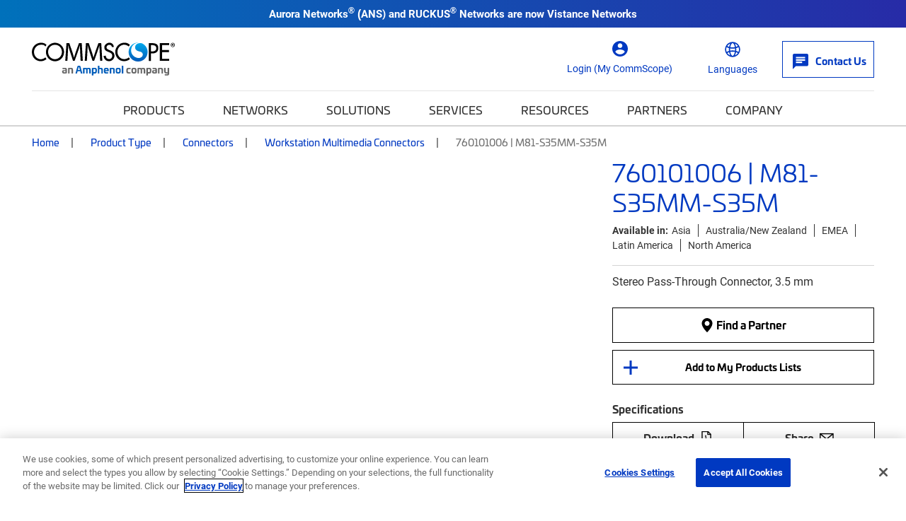

--- FILE ---
content_type: text/html; charset=UTF-8
request_url: https://www.googletagmanager.com/ns.html?id=GTM-T6K3RC4
body_size: -74
content:
<!DOCTYPE html>


<html lang=en>
<head>
  <meta charset=utf-8>
  <title>ns</title>
</head>
<body>
  

  

  
  

  

  

  

  

  

  

  

  

  

  

  

  

  

  







































<img height="1" width="1" style="border-style:none;" alt="" src="//www.googleadservices.com/pagead/conversion/865702457/?url=https%3A%2F%2Fwww.commscope.com%2Fproduct-type%2Fconnectors%2Fworkstation-multimedia-connectors%2Fitem760101006%2F&amp;guid=ON&amp;script=0&amp;data="/>















































</body></html>
